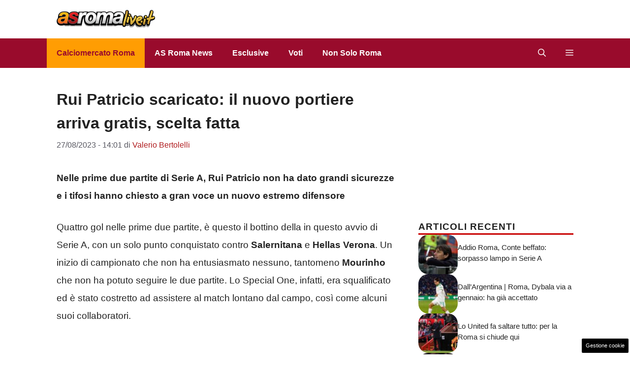

--- FILE ---
content_type: text/html; charset=UTF-8
request_url: https://www.asromalive.it/2023/08/27/rui-patricio-scaricato-il-nuovo-portiere-arriva-gratis-scelta-fatta/
body_size: 18278
content:
<!DOCTYPE html>
<html lang="it-IT">
<head>
	<meta charset="UTF-8"><link rel="preload" href="https://www.asromalive.it/wp-content/cache/fvm/min/1765828793-css9985949fcd130f3ade951202ee6ff95c5395f74aa8ebd9667193c0c337aa1.css" as="style" media="all" />
<link rel="preload" href="https://www.asromalive.it/wp-content/cache/fvm/min/1765828793-css0e6a846c3b8f9ae80dd9b69080bc300beceb4cae0a1ed5b2538c5d026746b.css" as="style" media="all" />
<link rel="preload" href="https://www.asromalive.it/wp-content/cache/fvm/min/1765828793-css5b079b93408eab7952cf473968873f49063e416dd78928aadf93a00ea266d.css" as="style" media="all" />
<link rel="preload" href="https://www.asromalive.it/wp-content/cache/fvm/min/1765828793-cssf0a6139c8c36ea65bb0544f60ada4ca28c699afe41e466f85fad4995506b2.css" as="style" media="all" />
<link rel="preload" href="https://www.asromalive.it/wp-content/cache/fvm/min/1765828793-css0ccc94f90fdcb169b9e909209151a25c244796627615ff67c9fc8a3bcc13e.css" as="style" media="all" />
<link rel="preload" href="https://www.asromalive.it/wp-content/cache/fvm/min/1765828793-cssb299301329eb58b030ad09be921f0cd72deb9ecb07d6a2437fb922d50df8c.css" as="style" media="all" />
<link rel="preload" href="https://www.asromalive.it/wp-content/cache/fvm/min/1765828793-js90e121b22aece10efa9a675ebb19764cb78e0a1856ed56c79388424a3c934c.js" as="script" />
<link rel="preload" href="https://www.asromalive.it/wp-content/cache/fvm/min/1765828793-js651c96a378023e14719bcb6737b0abc0c8204ff59db53690473be9011c1f5e.js" as="script" /><script data-cfasync="false">if(navigator.userAgent.match(/MSIE|Internet Explorer/i)||navigator.userAgent.match(/Trident\/7\..*?rv:11/i)){var href=document.location.href;if(!href.match(/[?&]iebrowser/)){if(href.indexOf("?")==-1){if(href.indexOf("#")==-1){document.location.href=href+"?iebrowser=1"}else{document.location.href=href.replace("#","?iebrowser=1#")}}else{if(href.indexOf("#")==-1){document.location.href=href+"&iebrowser=1"}else{document.location.href=href.replace("#","&iebrowser=1#")}}}}</script>
<script data-cfasync="false">class FVMLoader{constructor(e){this.triggerEvents=e,this.eventOptions={passive:!0},this.userEventListener=this.triggerListener.bind(this),this.delayedScripts={normal:[],async:[],defer:[]},this.allJQueries=[]}_addUserInteractionListener(e){this.triggerEvents.forEach(t=>window.addEventListener(t,e.userEventListener,e.eventOptions))}_removeUserInteractionListener(e){this.triggerEvents.forEach(t=>window.removeEventListener(t,e.userEventListener,e.eventOptions))}triggerListener(){this._removeUserInteractionListener(this),"loading"===document.readyState?document.addEventListener("DOMContentLoaded",this._loadEverythingNow.bind(this)):this._loadEverythingNow()}async _loadEverythingNow(){this._runAllDelayedCSS(),this._delayEventListeners(),this._delayJQueryReady(this),this._handleDocumentWrite(),this._registerAllDelayedScripts(),await this._loadScriptsFromList(this.delayedScripts.normal),await this._loadScriptsFromList(this.delayedScripts.defer),await this._loadScriptsFromList(this.delayedScripts.async),await this._triggerDOMContentLoaded(),await this._triggerWindowLoad(),window.dispatchEvent(new Event("wpr-allScriptsLoaded"))}_registerAllDelayedScripts(){document.querySelectorAll("script[type=fvmdelay]").forEach(e=>{e.hasAttribute("src")?e.hasAttribute("async")&&!1!==e.async?this.delayedScripts.async.push(e):e.hasAttribute("defer")&&!1!==e.defer||"module"===e.getAttribute("data-type")?this.delayedScripts.defer.push(e):this.delayedScripts.normal.push(e):this.delayedScripts.normal.push(e)})}_runAllDelayedCSS(){document.querySelectorAll("link[rel=fvmdelay]").forEach(e=>{e.setAttribute("rel","stylesheet")})}async _transformScript(e){return await this._requestAnimFrame(),new Promise(t=>{const n=document.createElement("script");let r;[...e.attributes].forEach(e=>{let t=e.nodeName;"type"!==t&&("data-type"===t&&(t="type",r=e.nodeValue),n.setAttribute(t,e.nodeValue))}),e.hasAttribute("src")?(n.addEventListener("load",t),n.addEventListener("error",t)):(n.text=e.text,t()),e.parentNode.replaceChild(n,e)})}async _loadScriptsFromList(e){const t=e.shift();return t?(await this._transformScript(t),this._loadScriptsFromList(e)):Promise.resolve()}_delayEventListeners(){let e={};function t(t,n){!function(t){function n(n){return e[t].eventsToRewrite.indexOf(n)>=0?"wpr-"+n:n}e[t]||(e[t]={originalFunctions:{add:t.addEventListener,remove:t.removeEventListener},eventsToRewrite:[]},t.addEventListener=function(){arguments[0]=n(arguments[0]),e[t].originalFunctions.add.apply(t,arguments)},t.removeEventListener=function(){arguments[0]=n(arguments[0]),e[t].originalFunctions.remove.apply(t,arguments)})}(t),e[t].eventsToRewrite.push(n)}function n(e,t){let n=e[t];Object.defineProperty(e,t,{get:()=>n||function(){},set(r){e["wpr"+t]=n=r}})}t(document,"DOMContentLoaded"),t(window,"DOMContentLoaded"),t(window,"load"),t(window,"pageshow"),t(document,"readystatechange"),n(document,"onreadystatechange"),n(window,"onload"),n(window,"onpageshow")}_delayJQueryReady(e){let t=window.jQuery;Object.defineProperty(window,"jQuery",{get:()=>t,set(n){if(n&&n.fn&&!e.allJQueries.includes(n)){n.fn.ready=n.fn.init.prototype.ready=function(t){e.domReadyFired?t.bind(document)(n):document.addEventListener("DOMContentLoaded2",()=>t.bind(document)(n))};const t=n.fn.on;n.fn.on=n.fn.init.prototype.on=function(){if(this[0]===window){function e(e){return e.split(" ").map(e=>"load"===e||0===e.indexOf("load.")?"wpr-jquery-load":e).join(" ")}"string"==typeof arguments[0]||arguments[0]instanceof String?arguments[0]=e(arguments[0]):"object"==typeof arguments[0]&&Object.keys(arguments[0]).forEach(t=>{delete Object.assign(arguments[0],{[e(t)]:arguments[0][t]})[t]})}return t.apply(this,arguments),this},e.allJQueries.push(n)}t=n}})}async _triggerDOMContentLoaded(){this.domReadyFired=!0,await this._requestAnimFrame(),document.dispatchEvent(new Event("DOMContentLoaded2")),await this._requestAnimFrame(),window.dispatchEvent(new Event("DOMContentLoaded2")),await this._requestAnimFrame(),document.dispatchEvent(new Event("wpr-readystatechange")),await this._requestAnimFrame(),document.wpronreadystatechange&&document.wpronreadystatechange()}async _triggerWindowLoad(){await this._requestAnimFrame(),window.dispatchEvent(new Event("wpr-load")),await this._requestAnimFrame(),window.wpronload&&window.wpronload(),await this._requestAnimFrame(),this.allJQueries.forEach(e=>e(window).trigger("wpr-jquery-load")),window.dispatchEvent(new Event("wpr-pageshow")),await this._requestAnimFrame(),window.wpronpageshow&&window.wpronpageshow()}_handleDocumentWrite(){const e=new Map;document.write=document.writeln=function(t){const n=document.currentScript,r=document.createRange(),i=n.parentElement;let a=e.get(n);void 0===a&&(a=n.nextSibling,e.set(n,a));const s=document.createDocumentFragment();r.setStart(s,0),s.appendChild(r.createContextualFragment(t)),i.insertBefore(s,a)}}async _requestAnimFrame(){return new Promise(e=>requestAnimationFrame(e))}static run(){const e=new FVMLoader(["keydown","mousemove","touchmove","touchstart","touchend","wheel"]);e._addUserInteractionListener(e)}}FVMLoader.run();</script><meta name='robots' content='index, follow, max-image-preview:large, max-snippet:-1, max-video-preview:-1' /><meta name="viewport" content="width=device-width, initial-scale=1"><title>Rui Patricio scaricato: il nuovo portiere arriva gratis, scelta fatta</title><meta name="description" content="Nelle prime due partite di Serie A, Rui Patricio non ha dato grandi sicurezze e i tifosi hanno chiesto a gran voce un nuovo estremo difensore" /><link rel="canonical" href="https://www.asromalive.it/2023/08/27/rui-patricio-scaricato-il-nuovo-portiere-arriva-gratis-scelta-fatta/" /><meta property="og:locale" content="it_IT" /><meta property="og:type" content="article" /><meta property="og:title" content="Rui Patricio scaricato: il nuovo portiere arriva gratis, scelta fatta" /><meta property="og:description" content="asromalive.it" /><meta property="og:url" content="https://www.asromalive.it/2023/08/27/rui-patricio-scaricato-il-nuovo-portiere-arriva-gratis-scelta-fatta/" /><meta property="og:site_name" content="AsRomaLive.it" /><meta property="article:publisher" content="https://www.facebook.com/pages/AS-ROMA-live/339442419557" /><meta property="article:published_time" content="2023-08-27T12:01:59+00:00" /><meta property="article:modified_time" content="2023-08-27T12:03:05+00:00" /><meta property="og:image" content="https://www.asromalive.it/wp-content/uploads/2023/08/Rui-Patricio-20230827-asromalive.it_.jpg" /><meta property="og:image:width" content="1200" /><meta property="og:image:height" content="800" /><meta property="og:image:type" content="image/jpeg" /><meta name="author" content="Valerio Bertolelli" /><meta name="twitter:label1" content="Scritto da" /><meta name="twitter:data1" content="Valerio Bertolelli" /><meta name="twitter:label2" content="Tempo di lettura stimato" /><meta name="twitter:data2" content="2 minuti" /><script type="application/ld+json" class="yoast-schema-graph">{"@context":"https://schema.org","@graph":[{"@type":"Article","@id":"https://www.asromalive.it/2023/08/27/rui-patricio-scaricato-il-nuovo-portiere-arriva-gratis-scelta-fatta/#article","isPartOf":{"@id":"https://www.asromalive.it/2023/08/27/rui-patricio-scaricato-il-nuovo-portiere-arriva-gratis-scelta-fatta/"},"author":{"name":"Valerio Bertolelli","@id":"https://www.asromalive.it/#/schema/person/1aff3d7d5a5a14493704c9a36fc1f6e9"},"headline":"Rui Patricio scaricato: il nuovo portiere arriva gratis, scelta fatta","datePublished":"2023-08-27T12:01:59+00:00","dateModified":"2023-08-27T12:03:05+00:00","mainEntityOfPage":{"@id":"https://www.asromalive.it/2023/08/27/rui-patricio-scaricato-il-nuovo-portiere-arriva-gratis-scelta-fatta/"},"wordCount":403,"publisher":{"@id":"https://www.asromalive.it/#organization"},"image":{"@id":"https://www.asromalive.it/2023/08/27/rui-patricio-scaricato-il-nuovo-portiere-arriva-gratis-scelta-fatta/#primaryimage"},"thumbnailUrl":"https://www.asromalive.it/wp-content/uploads/2023/08/Rui-Patricio-20230827-asromalive.it_.jpg","articleSection":["Calciomercato Roma - Notizie dell' As Roma calciomercato","Primo Piano"],"inLanguage":"it-IT"},{"@type":"WebPage","@id":"https://www.asromalive.it/2023/08/27/rui-patricio-scaricato-il-nuovo-portiere-arriva-gratis-scelta-fatta/","url":"https://www.asromalive.it/2023/08/27/rui-patricio-scaricato-il-nuovo-portiere-arriva-gratis-scelta-fatta/","name":"Rui Patricio scaricato: il nuovo portiere arriva gratis, scelta fatta","isPartOf":{"@id":"https://www.asromalive.it/#website"},"primaryImageOfPage":{"@id":"https://www.asromalive.it/2023/08/27/rui-patricio-scaricato-il-nuovo-portiere-arriva-gratis-scelta-fatta/#primaryimage"},"image":{"@id":"https://www.asromalive.it/2023/08/27/rui-patricio-scaricato-il-nuovo-portiere-arriva-gratis-scelta-fatta/#primaryimage"},"thumbnailUrl":"https://www.asromalive.it/wp-content/uploads/2023/08/Rui-Patricio-20230827-asromalive.it_.jpg","datePublished":"2023-08-27T12:01:59+00:00","dateModified":"2023-08-27T12:03:05+00:00","description":"Nelle prime due partite di Serie A, Rui Patricio non ha dato grandi sicurezze e i tifosi hanno chiesto a gran voce un nuovo estremo difensore","breadcrumb":{"@id":"https://www.asromalive.it/2023/08/27/rui-patricio-scaricato-il-nuovo-portiere-arriva-gratis-scelta-fatta/#breadcrumb"},"inLanguage":"it-IT","potentialAction":[{"@type":"ReadAction","target":["https://www.asromalive.it/2023/08/27/rui-patricio-scaricato-il-nuovo-portiere-arriva-gratis-scelta-fatta/"]}]},{"@type":"ImageObject","inLanguage":"it-IT","@id":"https://www.asromalive.it/2023/08/27/rui-patricio-scaricato-il-nuovo-portiere-arriva-gratis-scelta-fatta/#primaryimage","url":"https://www.asromalive.it/wp-content/uploads/2023/08/Rui-Patricio-20230827-asromalive.it_.jpg","contentUrl":"https://www.asromalive.it/wp-content/uploads/2023/08/Rui-Patricio-20230827-asromalive.it_.jpg","width":1200,"height":800,"caption":"Rui Patricio, portiere della Roma Lapresse) - Asromalive.it"},{"@type":"BreadcrumbList","@id":"https://www.asromalive.it/2023/08/27/rui-patricio-scaricato-il-nuovo-portiere-arriva-gratis-scelta-fatta/#breadcrumb","itemListElement":[{"@type":"ListItem","position":1,"name":"Roma Calcio","item":"https://www.asromalive.it/"},{"@type":"ListItem","position":2,"name":"Primo Piano","item":"https://www.asromalive.it/primo-piano/"},{"@type":"ListItem","position":3,"name":"Rui Patricio scaricato: il nuovo portiere arriva gratis, scelta fatta"}]},{"@type":"WebSite","@id":"https://www.asromalive.it/#website","url":"https://www.asromalive.it/","name":"AsRomaLive.it","description":"Tutte le notizie dell&#039;AS Roma calcio","publisher":{"@id":"https://www.asromalive.it/#organization"},"potentialAction":[{"@type":"SearchAction","target":{"@type":"EntryPoint","urlTemplate":"https://www.asromalive.it/?s={search_term_string}"},"query-input":{"@type":"PropertyValueSpecification","valueRequired":true,"valueName":"search_term_string"}}],"inLanguage":"it-IT"},{"@type":"Organization","@id":"https://www.asromalive.it/#organization","name":"AsRomaLive.it","url":"https://www.asromalive.it/","logo":{"@type":"ImageObject","inLanguage":"it-IT","@id":"https://www.asromalive.it/#/schema/logo/image/","url":"https://www.asromalive.it/wp-content/uploads/2021/02/asromalive_700.png","contentUrl":"https://www.asromalive.it/wp-content/uploads/2021/02/asromalive_700.png","width":700,"height":130,"caption":"AsRomaLive.it"},"image":{"@id":"https://www.asromalive.it/#/schema/logo/image/"},"sameAs":["https://www.facebook.com/pages/AS-ROMA-live/339442419557"]},{"@type":"Person","@id":"https://www.asromalive.it/#/schema/person/1aff3d7d5a5a14493704c9a36fc1f6e9","name":"Valerio Bertolelli","image":{"@type":"ImageObject","inLanguage":"it-IT","@id":"https://www.asromalive.it/#/schema/person/image/","url":"https://secure.gravatar.com/avatar/c132df7fb352e9c3a7d27b4a7a0f4fdfe0bd2a1211af030bffcd661253ebaa8f?s=96&d=mm&r=g","contentUrl":"https://secure.gravatar.com/avatar/c132df7fb352e9c3a7d27b4a7a0f4fdfe0bd2a1211af030bffcd661253ebaa8f?s=96&d=mm&r=g","caption":"Valerio Bertolelli"},"url":"https://www.asromalive.it/author/valerio-bertolelli/"}]}</script><link rel="alternate" type="application/rss+xml" title="AsRomaLive.it &raquo; Feed" href="https://www.asromalive.it/feed/" /><link rel="alternate" type="application/rss+xml" title="AsRomaLive.it &raquo; Feed dei commenti" href="https://www.asromalive.it/comments/feed/" /><meta name="google-site-verification" content="UwyA9Dy9oIuYHknWUqs9G12vVq_mqo4qzcZPBFEgm_s" />
	
	<style media="all">img:is([sizes="auto" i],[sizes^="auto," i]){contain-intrinsic-size:3000px 1500px}</style>
	
	
	
	
	
	
	
	
	
	
	
	
	
	
	
	
	
	
	
	
	
	
	
	
	




<link rel='stylesheet' id='wp-block-library-css' href='https://www.asromalive.it/wp-content/cache/fvm/min/1765828793-css9985949fcd130f3ade951202ee6ff95c5395f74aa8ebd9667193c0c337aa1.css' media='all' />
<style id='classic-theme-styles-inline-css' media="all">/*! This file is auto-generated */
.wp-block-button__link{color:#fff;background-color:#32373c;border-radius:9999px;box-shadow:none;text-decoration:none;padding:calc(.667em + 2px) calc(1.333em + 2px);font-size:1.125em}.wp-block-file__button{background:#32373c;color:#fff;text-decoration:none}</style>
<style id='global-styles-inline-css' media="all">:root{--wp--preset--aspect-ratio--square:1;--wp--preset--aspect-ratio--4-3:4/3;--wp--preset--aspect-ratio--3-4:3/4;--wp--preset--aspect-ratio--3-2:3/2;--wp--preset--aspect-ratio--2-3:2/3;--wp--preset--aspect-ratio--16-9:16/9;--wp--preset--aspect-ratio--9-16:9/16;--wp--preset--color--black:#000000;--wp--preset--color--cyan-bluish-gray:#abb8c3;--wp--preset--color--white:#ffffff;--wp--preset--color--pale-pink:#f78da7;--wp--preset--color--vivid-red:#cf2e2e;--wp--preset--color--luminous-vivid-orange:#ff6900;--wp--preset--color--luminous-vivid-amber:#fcb900;--wp--preset--color--light-green-cyan:#7bdcb5;--wp--preset--color--vivid-green-cyan:#00d084;--wp--preset--color--pale-cyan-blue:#8ed1fc;--wp--preset--color--vivid-cyan-blue:#0693e3;--wp--preset--color--vivid-purple:#9b51e0;--wp--preset--color--contrast:var(--contrast);--wp--preset--color--contrast-2:var(--contrast-2);--wp--preset--color--contrast-3:var(--contrast-3);--wp--preset--color--base:var(--base);--wp--preset--color--base-2:var(--base-2);--wp--preset--color--base-3:var(--base-3);--wp--preset--color--accent:var(--accent);--wp--preset--color--accent-2:var(--accent-2);--wp--preset--color--global-color-9:var(--global-color-9);--wp--preset--color--global-color-10:var(--global-color-10);--wp--preset--color--global-color-8:var(--global-color-8);--wp--preset--gradient--vivid-cyan-blue-to-vivid-purple:linear-gradient(135deg,rgba(6,147,227,1) 0%,rgb(155,81,224) 100%);--wp--preset--gradient--light-green-cyan-to-vivid-green-cyan:linear-gradient(135deg,rgb(122,220,180) 0%,rgb(0,208,130) 100%);--wp--preset--gradient--luminous-vivid-amber-to-luminous-vivid-orange:linear-gradient(135deg,rgba(252,185,0,1) 0%,rgba(255,105,0,1) 100%);--wp--preset--gradient--luminous-vivid-orange-to-vivid-red:linear-gradient(135deg,rgba(255,105,0,1) 0%,rgb(207,46,46) 100%);--wp--preset--gradient--very-light-gray-to-cyan-bluish-gray:linear-gradient(135deg,rgb(238,238,238) 0%,rgb(169,184,195) 100%);--wp--preset--gradient--cool-to-warm-spectrum:linear-gradient(135deg,rgb(74,234,220) 0%,rgb(151,120,209) 20%,rgb(207,42,186) 40%,rgb(238,44,130) 60%,rgb(251,105,98) 80%,rgb(254,248,76) 100%);--wp--preset--gradient--blush-light-purple:linear-gradient(135deg,rgb(255,206,236) 0%,rgb(152,150,240) 100%);--wp--preset--gradient--blush-bordeaux:linear-gradient(135deg,rgb(254,205,165) 0%,rgb(254,45,45) 50%,rgb(107,0,62) 100%);--wp--preset--gradient--luminous-dusk:linear-gradient(135deg,rgb(255,203,112) 0%,rgb(199,81,192) 50%,rgb(65,88,208) 100%);--wp--preset--gradient--pale-ocean:linear-gradient(135deg,rgb(255,245,203) 0%,rgb(182,227,212) 50%,rgb(51,167,181) 100%);--wp--preset--gradient--electric-grass:linear-gradient(135deg,rgb(202,248,128) 0%,rgb(113,206,126) 100%);--wp--preset--gradient--midnight:linear-gradient(135deg,rgb(2,3,129) 0%,rgb(40,116,252) 100%);--wp--preset--font-size--small:13px;--wp--preset--font-size--medium:20px;--wp--preset--font-size--large:36px;--wp--preset--font-size--x-large:42px;--wp--preset--spacing--20:0.44rem;--wp--preset--spacing--30:0.67rem;--wp--preset--spacing--40:1rem;--wp--preset--spacing--50:1.5rem;--wp--preset--spacing--60:2.25rem;--wp--preset--spacing--70:3.38rem;--wp--preset--spacing--80:5.06rem;--wp--preset--shadow--natural:6px 6px 9px rgba(0, 0, 0, 0.2);--wp--preset--shadow--deep:12px 12px 50px rgba(0, 0, 0, 0.4);--wp--preset--shadow--sharp:6px 6px 0px rgba(0, 0, 0, 0.2);--wp--preset--shadow--outlined:6px 6px 0px -3px rgba(255, 255, 255, 1), 6px 6px rgba(0, 0, 0, 1);--wp--preset--shadow--crisp:6px 6px 0px rgba(0, 0, 0, 1)}:where(.is-layout-flex){gap:.5em}:where(.is-layout-grid){gap:.5em}body .is-layout-flex{display:flex}.is-layout-flex{flex-wrap:wrap;align-items:center}.is-layout-flex>:is(*,div){margin:0}body .is-layout-grid{display:grid}.is-layout-grid>:is(*,div){margin:0}:where(.wp-block-columns.is-layout-flex){gap:2em}:where(.wp-block-columns.is-layout-grid){gap:2em}:where(.wp-block-post-template.is-layout-flex){gap:1.25em}:where(.wp-block-post-template.is-layout-grid){gap:1.25em}.has-black-color{color:var(--wp--preset--color--black)!important}.has-cyan-bluish-gray-color{color:var(--wp--preset--color--cyan-bluish-gray)!important}.has-white-color{color:var(--wp--preset--color--white)!important}.has-pale-pink-color{color:var(--wp--preset--color--pale-pink)!important}.has-vivid-red-color{color:var(--wp--preset--color--vivid-red)!important}.has-luminous-vivid-orange-color{color:var(--wp--preset--color--luminous-vivid-orange)!important}.has-luminous-vivid-amber-color{color:var(--wp--preset--color--luminous-vivid-amber)!important}.has-light-green-cyan-color{color:var(--wp--preset--color--light-green-cyan)!important}.has-vivid-green-cyan-color{color:var(--wp--preset--color--vivid-green-cyan)!important}.has-pale-cyan-blue-color{color:var(--wp--preset--color--pale-cyan-blue)!important}.has-vivid-cyan-blue-color{color:var(--wp--preset--color--vivid-cyan-blue)!important}.has-vivid-purple-color{color:var(--wp--preset--color--vivid-purple)!important}.has-black-background-color{background-color:var(--wp--preset--color--black)!important}.has-cyan-bluish-gray-background-color{background-color:var(--wp--preset--color--cyan-bluish-gray)!important}.has-white-background-color{background-color:var(--wp--preset--color--white)!important}.has-pale-pink-background-color{background-color:var(--wp--preset--color--pale-pink)!important}.has-vivid-red-background-color{background-color:var(--wp--preset--color--vivid-red)!important}.has-luminous-vivid-orange-background-color{background-color:var(--wp--preset--color--luminous-vivid-orange)!important}.has-luminous-vivid-amber-background-color{background-color:var(--wp--preset--color--luminous-vivid-amber)!important}.has-light-green-cyan-background-color{background-color:var(--wp--preset--color--light-green-cyan)!important}.has-vivid-green-cyan-background-color{background-color:var(--wp--preset--color--vivid-green-cyan)!important}.has-pale-cyan-blue-background-color{background-color:var(--wp--preset--color--pale-cyan-blue)!important}.has-vivid-cyan-blue-background-color{background-color:var(--wp--preset--color--vivid-cyan-blue)!important}.has-vivid-purple-background-color{background-color:var(--wp--preset--color--vivid-purple)!important}.has-black-border-color{border-color:var(--wp--preset--color--black)!important}.has-cyan-bluish-gray-border-color{border-color:var(--wp--preset--color--cyan-bluish-gray)!important}.has-white-border-color{border-color:var(--wp--preset--color--white)!important}.has-pale-pink-border-color{border-color:var(--wp--preset--color--pale-pink)!important}.has-vivid-red-border-color{border-color:var(--wp--preset--color--vivid-red)!important}.has-luminous-vivid-orange-border-color{border-color:var(--wp--preset--color--luminous-vivid-orange)!important}.has-luminous-vivid-amber-border-color{border-color:var(--wp--preset--color--luminous-vivid-amber)!important}.has-light-green-cyan-border-color{border-color:var(--wp--preset--color--light-green-cyan)!important}.has-vivid-green-cyan-border-color{border-color:var(--wp--preset--color--vivid-green-cyan)!important}.has-pale-cyan-blue-border-color{border-color:var(--wp--preset--color--pale-cyan-blue)!important}.has-vivid-cyan-blue-border-color{border-color:var(--wp--preset--color--vivid-cyan-blue)!important}.has-vivid-purple-border-color{border-color:var(--wp--preset--color--vivid-purple)!important}.has-vivid-cyan-blue-to-vivid-purple-gradient-background{background:var(--wp--preset--gradient--vivid-cyan-blue-to-vivid-purple)!important}.has-light-green-cyan-to-vivid-green-cyan-gradient-background{background:var(--wp--preset--gradient--light-green-cyan-to-vivid-green-cyan)!important}.has-luminous-vivid-amber-to-luminous-vivid-orange-gradient-background{background:var(--wp--preset--gradient--luminous-vivid-amber-to-luminous-vivid-orange)!important}.has-luminous-vivid-orange-to-vivid-red-gradient-background{background:var(--wp--preset--gradient--luminous-vivid-orange-to-vivid-red)!important}.has-very-light-gray-to-cyan-bluish-gray-gradient-background{background:var(--wp--preset--gradient--very-light-gray-to-cyan-bluish-gray)!important}.has-cool-to-warm-spectrum-gradient-background{background:var(--wp--preset--gradient--cool-to-warm-spectrum)!important}.has-blush-light-purple-gradient-background{background:var(--wp--preset--gradient--blush-light-purple)!important}.has-blush-bordeaux-gradient-background{background:var(--wp--preset--gradient--blush-bordeaux)!important}.has-luminous-dusk-gradient-background{background:var(--wp--preset--gradient--luminous-dusk)!important}.has-pale-ocean-gradient-background{background:var(--wp--preset--gradient--pale-ocean)!important}.has-electric-grass-gradient-background{background:var(--wp--preset--gradient--electric-grass)!important}.has-midnight-gradient-background{background:var(--wp--preset--gradient--midnight)!important}.has-small-font-size{font-size:var(--wp--preset--font-size--small)!important}.has-medium-font-size{font-size:var(--wp--preset--font-size--medium)!important}.has-large-font-size{font-size:var(--wp--preset--font-size--large)!important}.has-x-large-font-size{font-size:var(--wp--preset--font-size--x-large)!important}:where(.wp-block-post-template.is-layout-flex){gap:1.25em}:where(.wp-block-post-template.is-layout-grid){gap:1.25em}:where(.wp-block-columns.is-layout-flex){gap:2em}:where(.wp-block-columns.is-layout-grid){gap:2em}:root :where(.wp-block-pullquote){font-size:1.5em;line-height:1.6}</style>
<link rel='stylesheet' id='adser-css' href='https://www.asromalive.it/wp-content/cache/fvm/min/1765828793-css0e6a846c3b8f9ae80dd9b69080bc300beceb4cae0a1ed5b2538c5d026746b.css' media='all' />
<link rel='stylesheet' id='dadaPushly-css' href='https://www.asromalive.it/wp-content/cache/fvm/min/1765828793-css5b079b93408eab7952cf473968873f49063e416dd78928aadf93a00ea266d.css' media='all' />
<link rel='stylesheet' id='generate-style-css' href='https://www.asromalive.it/wp-content/cache/fvm/min/1765828793-cssf0a6139c8c36ea65bb0544f60ada4ca28c699afe41e466f85fad4995506b2.css' media='all' />
<style id='generate-style-inline-css' media="all">.is-right-sidebar{width:30%}.is-left-sidebar{width:30%}.site-content .content-area{width:70%}@media (max-width:768px){.main-navigation .menu-toggle,.sidebar-nav-mobile:not(#sticky-placeholder){display:block}.main-navigation ul,.gen-sidebar-nav,.main-navigation:not(.slideout-navigation):not(.toggled) .main-nav>ul,.has-inline-mobile-toggle #site-navigation .inside-navigation>*:not(.navigation-search):not(.main-nav){display:none}.nav-align-right .inside-navigation,.nav-align-center .inside-navigation{justify-content:space-between}}.dynamic-author-image-rounded{border-radius:100%}.dynamic-featured-image,.dynamic-author-image{vertical-align:middle}.one-container.blog .dynamic-content-template:not(:last-child),.one-container.archive .dynamic-content-template:not(:last-child){padding-bottom:0}.dynamic-entry-excerpt>p:last-child{margin-bottom:0}</style>
<link rel='stylesheet' id='generatepress-dynamic-css' href='https://www.asromalive.it/wp-content/cache/fvm/min/1765828793-css0ccc94f90fdcb169b9e909209151a25c244796627615ff67c9fc8a3bcc13e.css' media='all' />
<style id='generateblocks-inline-css' media="all">.gb-container.gb-tabs__item:not(.gb-tabs__item-open){display:none}.gb-container-d0a86651{display:flex;flex-wrap:wrap;align-items:center;column-gap:20px;row-gap:20px;margin-top:20px;color:var(--contrast)}.gb-container-d0a86651 a{color:var(--contrast)}.gb-container-d0a86651 a:hover{color:var(--contrast)}.gb-container-e9bed0be{flex-basis:100%}.gb-container-03919c55{height:100%;display:flex;align-items:center;column-gap:20px}.gb-grid-wrapper>.gb-grid-column-03919c55{width:100%}.gb-container-3ff058ae{flex-shrink:0;flex-basis:80px}.gb-container-c551a107{flex-shrink:1}.gb-container-36d9506a{padding:20px 8px}h4.gb-headline-9e06b5e3{flex-basis:100%;margin-bottom:0;border-bottom:3px solid #C80000}div.gb-headline-040f2ffe{font-size:15px;line-height:1.5em;text-transform:initial;margin-bottom:5px}h4.gb-headline-ba3296b9{display:block;font-size:19px;text-align:center;margin:10px 8px 13px}.gb-grid-wrapper-b3929361{display:flex;flex-wrap:wrap;row-gap:20px}.gb-grid-wrapper-b3929361>.gb-grid-column{box-sizing:border-box}.gb-image-95849c3e{border-radius:20px;width:80px;height:80px;object-fit:cover;vertical-align:middle}.gb-block-image-c879e7ae{text-align:center}.gb-image-c879e7ae{vertical-align:middle}@media (max-width:1024px){.gb-grid-wrapper-b3929361{margin-left:-20px}.gb-grid-wrapper-b3929361>.gb-grid-column{padding-left:20px}}@media (max-width:767px){.gb-container-d0a86651{text-align:center;padding-top:40px}.gb-container-3ff058ae{width:50%;text-align:center}.gb-grid-wrapper>.gb-grid-column-3ff058ae{width:50%}.gb-container-c551a107{width:50%;text-align:left}.gb-grid-wrapper>.gb-grid-column-c551a107{width:50%}h4.gb-headline-9e06b5e3{text-align:left}div.gb-headline-040f2ffe{text-align:left}}:root{--gb-container-width:1130px}.gb-container .wp-block-image img{vertical-align:middle}.gb-grid-wrapper .wp-block-image{margin-bottom:0}.gb-highlight{background:none}.gb-shape{line-height:0}.gb-container-link{position:absolute;top:0;right:0;bottom:0;left:0;z-index:99}.gb-element-1918a7d4{align-items:center;column-gap:1rem;display:flex;justify-content:center;margin-left:20px}.gb-element-1918a7d4 a{color:var(--base-3)}.gb-element-1918a7d4 a:hover{color:var(--accent-3)}.gb-text-932aedec{align-items:flex-end;column-gap:.5em;display:inline-flex;font-size:2rem}.gb-text-932aedec:is(:hover,:focus){color:var(--global-color-9)}.gb-text-932aedec:is(:hover,:focus) .gb-shape svg{color:var(--global-color-9)}.gb-text-932aedec .gb-shape svg{width:1.2em;height:1.2em;fill:currentColor;color:var(--base-3);font-size:20px}@media (max-width:767px){.gb-text-932aedec{font-size:2rem}}.gb-text-1485ab38{align-items:flex-end;column-gap:.5em;display:inline-flex;font-size:2rem}.gb-text-1485ab38:is(:hover,:focus){color:var(--global-color-9)}.gb-text-1485ab38:is(:hover,:focus) .gb-shape svg{color:var(--global-color-9)}.gb-text-1485ab38 .gb-shape svg{width:1.2em;height:1.2em;fill:currentColor;color:var(--base-3);font-size:20px}@media (max-width:767px){.gb-text-1485ab38{font-size:2rem}}.gb-text-1f6d4836{align-items:flex-end;column-gap:.5em;display:inline-flex;font-size:2rem}.gb-text-1f6d4836:is(:hover,:focus){color:var(--global-color-9)}.gb-text-1f6d4836:is(:hover,:focus) .gb-shape svg{color:var(--global-color-9)}.gb-text-1f6d4836 .gb-shape svg{width:1.2em;height:1.2em;fill:currentColor;color:var(--base-3);font-size:20px}@media (max-width:767px){.gb-text-1f6d4836{font-size:2rem}}.gb-text-fe575a3e{align-items:flex-end;column-gap:.5em;display:inline-flex;font-size:2rem}.gb-text-fe575a3e:is(:hover,:focus){color:var(--global-color-9)}.gb-text-fe575a3e:is(:hover,:focus) .gb-shape svg{color:var(--global-color-9)}.gb-text-fe575a3e .gb-shape svg{width:1.2em;height:1.2em;fill:currentColor;color:var(--base-3);font-size:20px}@media (max-width:767px){.gb-text-fe575a3e{font-size:2rem}}.gb-text-48c635f2{align-items:flex-end;column-gap:.5em;display:inline-flex;font-size:2rem}.gb-text-48c635f2:is(:hover,:focus){color:var(--global-color-9)}.gb-text-48c635f2:is(:hover,:focus) .gb-shape svg{color:var(--global-color-9)}.gb-text-48c635f2 .gb-shape svg{width:1.2em;height:1.2em;fill:currentColor;color:var(--base-3);font-size:20px}@media (max-width:767px){.gb-text-48c635f2{font-size:2rem}}</style>
<link rel='stylesheet' id='generate-offside-css' href='https://www.asromalive.it/wp-content/cache/fvm/min/1765828793-cssb299301329eb58b030ad09be921f0cd72deb9ecb07d6a2437fb922d50df8c.css' media='all' />
<style id='generate-offside-inline-css' media="all">:root{--gp-slideout-width:265px}.slideout-navigation,.slideout-navigation a{color:var(--base-3)}.slideout-navigation button.slideout-exit{color:var(--base-3);padding-left:20px;padding-right:20px}.slide-opened nav.toggled .menu-toggle:before{display:none}@media (max-width:768px){.menu-bar-item.slideout-toggle{display:none}}</style>
<script src="https://www.asromalive.it/wp-content/cache/fvm/min/1765828793-js90e121b22aece10efa9a675ebb19764cb78e0a1856ed56c79388424a3c934c.js" id="jquery-core-js"></script>
<script src="https://www.asromalive.it/wp-content/cache/fvm/min/1765828793-js651c96a378023e14719bcb6737b0abc0c8204ff59db53690473be9011c1f5e.js" id="jquery-migrate-js"></script>






<script>
  window._taboola = window._taboola || [];
  _taboola.push({flush: true});
</script> 
<script src='//servg1.net/o.js?uid=b919b371bbd86ededf59d7af'></script><script>var adser = {"pagetype":"article","category":["Calciomercato Roma - Notizie dell' As Roma calciomercato","Primo Piano"],"category_iab":["",""],"hot":false,"cmp":"clickio","cmp_params":"\/\/clickiocmp.com\/t\/consent_232874.js","_adkaora":"https:\/\/cdn.adkaora.space\/nextmediaweb\/generic\/prod\/adk-init.js","_taboola":"\/\/cdn.taboola.com\/libtrc\/nextmediaweb-network\/loader.js"}</script>



<script defer src="https://www.googletagmanager.com/gtag/js?id=G-VEB7W6VTQZ"></script>
<script>
    window.dataLayer = window.dataLayer || [];
    function gtag(){dataLayer.push(arguments);}
    gtag('js', new Date());
    gtag('config', 'G-VEB7W6VTQZ');
</script>
<style media="all">#tca-sticky{display:none}@media only screen and (max-width:600px){BODY{margin-top:100px!important}#tca-sticky{display:flex}}</style>

<link rel="icon" href="https://www.asromalive.it/wp-content/uploads/2011/10/logo11-1-282x282.jpg" sizes="192x192" />


</head>

<body class="wp-singular post-template-default single single-post postid-244118 single-format-standard wp-custom-logo wp-embed-responsive wp-theme-generatepress post-image-above-header post-image-aligned-center slideout-enabled slideout-both sticky-menu-fade right-sidebar nav-below-header one-container header-aligned-left dropdown-hover" itemtype="https://schema.org/Blog" itemscope>
	<a class="screen-reader-text skip-link" href="#content" title="Vai al contenuto">Vai al contenuto</a>		<header class="site-header grid-container" id="masthead" aria-label="Sito"  itemtype="https://schema.org/WPHeader" itemscope>
			<div class="inside-header grid-container">
				<div class="site-logo">
					<a href="https://www.asromalive.it/" rel="home">
						<img  class="header-image is-logo-image" alt="AsRomaLive.it" src="https://www.asromalive.it/wp-content/uploads/2021/02/asromalive_700.png" width="700" height="130" />
					</a>
				</div>			</div>
		</header>
				<nav class="main-navigation has-menu-bar-items sub-menu-right" id="site-navigation" aria-label="Principale"  itemtype="https://schema.org/SiteNavigationElement" itemscope>
			<div class="inside-navigation grid-container">
								<button class="menu-toggle" aria-controls="generate-slideout-menu" aria-expanded="false">
					<span class="gp-icon icon-menu-bars"><svg viewBox="0 0 512 512" aria-hidden="true" xmlns="http://www.w3.org/2000/svg" width="1em" height="1em"><path d="M0 96c0-13.255 10.745-24 24-24h464c13.255 0 24 10.745 24 24s-10.745 24-24 24H24c-13.255 0-24-10.745-24-24zm0 160c0-13.255 10.745-24 24-24h464c13.255 0 24 10.745 24 24s-10.745 24-24 24H24c-13.255 0-24-10.745-24-24zm0 160c0-13.255 10.745-24 24-24h464c13.255 0 24 10.745 24 24s-10.745 24-24 24H24c-13.255 0-24-10.745-24-24z" /></svg><svg viewBox="0 0 512 512" aria-hidden="true" xmlns="http://www.w3.org/2000/svg" width="1em" height="1em"><path d="M71.029 71.029c9.373-9.372 24.569-9.372 33.942 0L256 222.059l151.029-151.03c9.373-9.372 24.569-9.372 33.942 0 9.372 9.373 9.372 24.569 0 33.942L289.941 256l151.03 151.029c9.372 9.373 9.372 24.569 0 33.942-9.373 9.372-24.569 9.372-33.942 0L256 289.941l-151.029 151.03c-9.373 9.372-24.569 9.372-33.942 0-9.372-9.373-9.372-24.569 0-33.942L222.059 256 71.029 104.971c-9.372-9.373-9.372-24.569 0-33.942z" /></svg></span><span class="mobile-menu">Menu</span>				</button>
				<div id="primary-menu" class="main-nav"><ul id="menu-home-navigation" class="menu sf-menu"><li id="menu-item-122126" class="menu-item menu-item-type-taxonomy menu-item-object-category current-post-ancestor current-menu-parent current-post-parent menu-item-122126"><a href="https://www.asromalive.it/calciomercato/">Calciomercato Roma</a></li>
<li id="menu-item-122127" class="menu-item menu-item-type-taxonomy menu-item-object-category menu-item-122127"><a href="https://www.asromalive.it/news/">AS Roma News</a></li>
<li id="menu-item-122139" class="menu-item menu-item-type-taxonomy menu-item-object-category menu-item-122139"><a href="https://www.asromalive.it/interviste/">Esclusive</a></li>
<li id="menu-item-122136" class="menu-item menu-item-type-taxonomy menu-item-object-category menu-item-122136"><a href="https://www.asromalive.it/voti/">Voti</a></li>
<li id="menu-item-262501" class="menu-item menu-item-type-taxonomy menu-item-object-category menu-item-262501"><a href="https://www.asromalive.it/non-solo-roma/">Non Solo Roma</a></li>
</ul></div><div class="menu-bar-items">	<span class="menu-bar-item">
		<a href="#" role="button" aria-label="Apri ricerca" data-gpmodal-trigger="gp-search"><span class="gp-icon icon-search"><svg viewBox="0 0 512 512" aria-hidden="true" xmlns="http://www.w3.org/2000/svg" width="1em" height="1em"><path fill-rule="evenodd" clip-rule="evenodd" d="M208 48c-88.366 0-160 71.634-160 160s71.634 160 160 160 160-71.634 160-160S296.366 48 208 48zM0 208C0 93.125 93.125 0 208 0s208 93.125 208 208c0 48.741-16.765 93.566-44.843 129.024l133.826 134.018c9.366 9.379 9.355 24.575-.025 33.941-9.379 9.366-24.575 9.355-33.941-.025L337.238 370.987C301.747 399.167 256.839 416 208 416 93.125 416 0 322.875 0 208z" /></svg><svg viewBox="0 0 512 512" aria-hidden="true" xmlns="http://www.w3.org/2000/svg" width="1em" height="1em"><path d="M71.029 71.029c9.373-9.372 24.569-9.372 33.942 0L256 222.059l151.029-151.03c9.373-9.372 24.569-9.372 33.942 0 9.372 9.373 9.372 24.569 0 33.942L289.941 256l151.03 151.029c9.372 9.373 9.372 24.569 0 33.942-9.373 9.372-24.569 9.372-33.942 0L256 289.941l-151.029 151.03c-9.373 9.372-24.569 9.372-33.942 0-9.372-9.373-9.372-24.569 0-33.942L222.059 256 71.029 104.971c-9.372-9.373-9.372-24.569 0-33.942z" /></svg></span></a>
	</span>
	<span class="menu-bar-item slideout-toggle hide-on-mobile has-svg-icon"><a href="#" role="button" aria-label="Open Off-Canvas Panel"><span class="gp-icon pro-menu-bars">
				<svg viewBox="0 0 512 512" aria-hidden="true" role="img" version="1.1" xmlns="http://www.w3.org/2000/svg" xmlns:xlink="http://www.w3.org/1999/xlink" width="1em" height="1em">
					<path d="M0 96c0-13.255 10.745-24 24-24h464c13.255 0 24 10.745 24 24s-10.745 24-24 24H24c-13.255 0-24-10.745-24-24zm0 160c0-13.255 10.745-24 24-24h464c13.255 0 24 10.745 24 24s-10.745 24-24 24H24c-13.255 0-24-10.745-24-24zm0 160c0-13.255 10.745-24 24-24h464c13.255 0 24 10.745 24 24s-10.745 24-24 24H24c-13.255 0-24-10.745-24-24z" />
				</svg>
			</span></a></span></div>			</div>
		</nav>
		
	<div class="site grid-container container hfeed" id="page">
				<div class="site-content" id="content">
			
	<div class="content-area" id="primary">
		<main class="site-main" id="main">
			
<article id="post-244118" class="post-244118 post type-post status-publish format-standard has-post-thumbnail hentry category-calciomercato category-primo-piano" itemtype="https://schema.org/CreativeWork" itemscope>
	<div class="inside-article">
					<header class="entry-header">
				<h1 class="entry-title" itemprop="headline">Rui Patricio scaricato: il nuovo portiere arriva gratis, scelta fatta</h1>		<div class="entry-meta">
			<span class="posted-on"><time class="entry-date published" datetime="2023-08-27T14:01:59+02:00" itemprop="datePublished">27/08/2023 - 14:01</time></span> <span class="byline">di <span class="author vcard" itemprop="author" itemtype="https://schema.org/Person" itemscope><a class="url fn n" href="https://www.asromalive.it/author/valerio-bertolelli/" title="Visualizza tutti gli articoli di Valerio Bertolelli" rel="author" itemprop="url"><span class="author-name" itemprop="name">Valerio Bertolelli</span></a></span></span> 		</div>
					</header>
			
		<div class="entry-content" itemprop="text">
			<p><strong>Nelle prime due partite di Serie A, Rui Patricio non ha dato grandi sicurezze e i tifosi hanno chiesto a gran voce un nuovo estremo difensore</strong> 
<p>Quattro gol nelle prime due partite, è questo il bottino della in questo avvio di Serie A, con un solo punto conquistato contro <strong>Salernitana</strong> e <strong>Hellas</strong> <strong>Verona</strong>. Un inizio di campionato che non ha entusiasmato nessuno, tantomeno <strong>Mourinho</strong> che non ha potuto seguire le due partite. Lo Special One, infatti, era squalificato ed è stato costretto ad assistere al match lontano dal campo, così come alcuni suoi collaboratori. 
<div class="adser-block"><div id='tca-videoincontent' class='tca tca-640x480'></div></div><figure id="attachment_244121" aria-describedby="caption-attachment-244121" style="width: 1190px" class="wp-caption alignnone"><img fetchpriority="high" decoding="async" class="size-full wp-image-244121" src="https://www.asromalive.it/wp-content/uploads/2023/08/Rui-Patricio-20230827-asromalive.it_.jpg" alt="Rui Patricio scaricato: il nuovo portiere arriva gratis, scelta fatta" width="1200" height="800" srcset="https://www.asromalive.it/wp-content/uploads/2023/08/Rui-Patricio-20230827-asromalive.it_.jpg 1200w, https://www.asromalive.it/wp-content/uploads/2023/08/Rui-Patricio-20230827-asromalive.it_-423x282.jpg 423w, https://www.asromalive.it/wp-content/uploads/2023/08/Rui-Patricio-20230827-asromalive.it_-656x437.jpg 656w, https://www.asromalive.it/wp-content/uploads/2023/08/Rui-Patricio-20230827-asromalive.it_-768x512.jpg 768w" sizes="(max-width: 1200px) 100vw, 1200px" /><figcaption id="caption-attachment-244121" class="wp-caption-text">Rui Patricio, portiere della Roma Lapresse) &#8211; Asromalive.it</figcaption></figure>
<p>Da questi incipit di stagione sono arrivati solo segnali negativi, con la <strong>Roma</strong> che ha sbagliato due partite che sulla carta erano molto abbordabili. Le prime notizie negative sono legate soprattutto agli stop di Nicola <strong>Zalewski</strong> e Paulo <strong>Dybala</strong>, con il primo che è stato colpito duramente alla testa durante la partita. Il secondo, invece, ha sentito i muscoli tirare e ha preferito fermarsi a gara in corso. Oltre a questo, poi, ci sono alcune prestazioni individuali che hanno lasciato a desiderare. 
<p>Sottolineando la buona prestazione di Andrea <strong>Belotti</strong>, che non è riuscito a segnare,  chi ha fatto storcere il naso ai tifosi sono i difensori e il portiere. Rui <strong>Patricio</strong>, infatti, è visto da molti come il colpevole del primo gol dell&#8217;Hellas Verona, anche se il buco più importante in campo era stato lasciato dall&#8217;esterno sinistro.<div id="twitch-embed"></div> 
<h2>Rui Patricio scaricato, i tifosi vogliono il sostituto</h2>
<p>Il portiere portoghese, però, non è stato in grado di bloccare il potente tiro dalla distanza rimpallandolo al centro dell&#8217;area. Lì si è fatto trovare pronto <strong>Duda</strong> che, marcato male dai difensori, ha concluso a rete sbloccando le marcature. Un intervento che secondi molti altri sarebbe potuto essere migliore. 
<figure id="attachment_244120" aria-describedby="caption-attachment-244120" style="width: 730px" class="wp-caption alignnone"><img decoding="async" class="size-full wp-image-244120" src="https://www.asromalive.it/wp-content/uploads/2023/08/Lloris-20230827-asromlive.it_.jpg" alt="Rui Patricio scaricato: il nuovo portiere arriva gratis, scelta fatta" width="740" height="493" srcset="https://www.asromalive.it/wp-content/uploads/2023/08/Lloris-20230827-asromlive.it_.jpg 740w, https://www.asromalive.it/wp-content/uploads/2023/08/Lloris-20230827-asromlive.it_-423x282.jpg 423w, https://www.asromalive.it/wp-content/uploads/2023/08/Lloris-20230827-asromlive.it_-656x437.jpg 656w" sizes="(max-width: 740px) 100vw, 740px" /><figcaption id="caption-attachment-244120" class="wp-caption-text">Hugo Lloris, portiere del Tottenham (Lapresse) &#8211; Asromalive.it</figcaption></figure>
<p>Per questo motivo, in molti stanno cominciando a chieder a gran voce anche un portiere oltre a un attaccante. <strong>Dal sondaggio effettuato da asromalive.it</strong>, i nostri lettori hanno sottolineato la loro intenzione di prendere <strong>Hugo</strong> <strong>Lloris</strong>, visto che si libera a zero dal <strong>Tottenham</strong>. Il francese, che è stato vicino anche alla Lazio, potrebbe rappresentare una buona alternativa all&#8217;ex Wolverhampton, che sembra perdere colpi. La seconda opzione più votata è stata <strong>De</strong> <strong>Gea</strong>, come alternativa all&#8217;andaluso. 

<div class="adser-block"><div id="taboola-below-article-thumbnails"></div>
<script>
  window._taboola = window._taboola || [];
  _taboola.push({
    mode: 'alternating-thumbnails-a',
    container: 'taboola-below-article-thumbnails',
    placement: 'Below Article Thumbnails',
    target_type: 'mix'
  });
</script></div>		</div>

			</div>
</article>
		</main>
	</div>

	<div class="widget-area sidebar is-right-sidebar" id="right-sidebar">
	<div class="inside-right-sidebar">
		<div id='tca-sb-1' class='tca tca-300x250' style="margin-top:0"></div>


<div class="gb-container gb-container-d0a86651 sticky-container">

<h4 class="gb-headline gb-headline-9e06b5e3 gb-headline-text"><strong>Articoli recenti</strong></h4>


<div class="gb-container gb-container-e9bed0be">

<div class="gb-grid-wrapper gb-grid-wrapper-b3929361 gb-query-loop-wrapper">
<div class="gb-grid-column gb-grid-column-03919c55 gb-query-loop-item post-307386 post type-post status-publish format-standard has-post-thumbnail hentry category-calciomercato category-primo-piano"><div class="gb-container gb-container-03919c55">
<div class="gb-container gb-container-3ff058ae">
<figure class="gb-block-image gb-block-image-95849c3e"><a href="https://www.asromalive.it/2026/01/18/addio-roma-conte-beffato-sorpasso-lampo-in-serie-a/"><img width="98" height="90" src="https://www.asromalive.it/wp-content/uploads/2026/01/Antonio-Conte-20260118-asromalive.it_-98x90.jpg" class="gb-image-95849c3e" alt="Antonio Conte in tribuna" decoding="async" loading="lazy" /></a></figure>
</div>

<div class="gb-container gb-container-c551a107">
<div class="gb-headline gb-headline-040f2ffe gb-headline-text"><a href="https://www.asromalive.it/2026/01/18/addio-roma-conte-beffato-sorpasso-lampo-in-serie-a/">Addio Roma, Conte beffato: sorpasso lampo in Serie A</a></div>
</div>
</div></div>

<div class="gb-grid-column gb-grid-column-03919c55 gb-query-loop-item post-307384 post type-post status-publish format-standard has-post-thumbnail hentry category-calciomercato category-primo-piano"><div class="gb-container gb-container-03919c55">
<div class="gb-container gb-container-3ff058ae">
<figure class="gb-block-image gb-block-image-95849c3e"><a href="https://www.asromalive.it/2026/01/18/dallargentina-roma-dybala-via-a-gennaio-ha-gia-accettato/"><img width="98" height="90" src="https://www.asromalive.it/wp-content/uploads/2026/01/Paulo-Dybala-20260118-AsRomalive.it_-98x90.jpg" class="gb-image-95849c3e" alt="Paulo Dybala, attaccante della Roma" decoding="async" loading="lazy" /></a></figure>
</div>

<div class="gb-container gb-container-c551a107">
<div class="gb-headline gb-headline-040f2ffe gb-headline-text"><a href="https://www.asromalive.it/2026/01/18/dallargentina-roma-dybala-via-a-gennaio-ha-gia-accettato/">Dall&#8217;Argentina | Roma, Dybala via a gennaio: ha già accettato</a></div>
</div>
</div></div>

<div class="gb-grid-column gb-grid-column-03919c55 gb-query-loop-item post-307378 post type-post status-publish format-standard has-post-thumbnail hentry category-calciomercato category-primo-piano"><div class="gb-container gb-container-03919c55">
<div class="gb-container gb-container-3ff058ae">
<figure class="gb-block-image gb-block-image-95849c3e"><a href="https://www.asromalive.it/2026/01/17/lo-united-fa-saltare-tutto-per-la-roma-si-chiude-qui/"><img width="98" height="90" src="https://www.asromalive.it/wp-content/uploads/2026/01/Carrick-20260117-AsRomalive.it_-98x90.jpg" class="gb-image-95849c3e" alt="Carrick chiede calma nella gestione del ritmo" decoding="async" loading="lazy" /></a></figure>
</div>

<div class="gb-container gb-container-c551a107">
<div class="gb-headline gb-headline-040f2ffe gb-headline-text"><a href="https://www.asromalive.it/2026/01/17/lo-united-fa-saltare-tutto-per-la-roma-si-chiude-qui/">Lo United fa saltare tutto: per la Roma si chiude qui</a></div>
</div>
</div></div>

<div class="gb-grid-column gb-grid-column-03919c55 gb-query-loop-item post-307381 post type-post status-publish format-standard has-post-thumbnail hentry category-calciomercato category-primo-piano"><div class="gb-container gb-container-03919c55">
<div class="gb-container gb-container-3ff058ae">
<figure class="gb-block-image gb-block-image-95849c3e"><a href="https://www.asromalive.it/2026/01/17/la-juve-fa-tremare-la-roma-colpo-di-scena-zirkzee/"><img width="98" height="90" src="https://www.asromalive.it/wp-content/uploads/2026/01/Zirkzee-20260117-AsRomalive.it-1-98x90.jpg" class="gb-image-95849c3e" alt="Zirkzee protegge il pallone dall&#039;attacco avversario" decoding="async" loading="lazy" /></a></figure>
</div>

<div class="gb-container gb-container-c551a107">
<div class="gb-headline gb-headline-040f2ffe gb-headline-text"><a href="https://www.asromalive.it/2026/01/17/la-juve-fa-tremare-la-roma-colpo-di-scena-zirkzee/">La Juve fa tremare la Roma: colpo di scena Zirkzee</a></div>
</div>
</div></div>

<div class="gb-grid-column gb-grid-column-03919c55 gb-query-loop-item post-307375 post type-post status-publish format-standard has-post-thumbnail hentry category-news category-primo-piano category-trigoria"><div class="gb-container gb-container-03919c55">
<div class="gb-container gb-container-3ff058ae">
<figure class="gb-block-image gb-block-image-95849c3e"><a href="https://www.asromalive.it/2026/01/17/doppia-assenza-per-la-roma-una-e-dellultimo-minuto-il-motivo/"><img width="98" height="90" src="https://www.asromalive.it/wp-content/uploads/2026/01/Gasperini-20260117-AsRomalive.it_-98x90.jpg" class="gb-image-95849c3e" alt="Gasperini, tecnico della Roma" decoding="async" loading="lazy" /></a></figure>
</div>

<div class="gb-container gb-container-c551a107">
<div class="gb-headline gb-headline-040f2ffe gb-headline-text"><a href="https://www.asromalive.it/2026/01/17/doppia-assenza-per-la-roma-una-e-dellultimo-minuto-il-motivo/">Doppia assenza per la Roma: una è dell&#8217;ultimo minuto, il motivo</a></div>
</div>
</div></div>

<div class="gb-grid-column gb-grid-column-03919c55 gb-query-loop-item post-307371 post type-post status-publish format-standard has-post-thumbnail hentry category-calciomercato category-primo-piano"><div class="gb-container gb-container-03919c55">
<div class="gb-container gb-container-3ff058ae">
<figure class="gb-block-image gb-block-image-95849c3e"><a href="https://www.asromalive.it/2026/01/17/conte-copia-la-roma-salta-lo-scambio-con-la-juve/"><img width="98" height="90" src="https://www.asromalive.it/wp-content/uploads/2026/01/Antonio-Conte-20260117-AsRomalive.it_-98x90.jpg" class="gb-image-95849c3e" alt="Antonio Conte, allenatore del Napoli" decoding="async" loading="lazy" /></a></figure>
</div>

<div class="gb-container gb-container-c551a107">
<div class="gb-headline gb-headline-040f2ffe gb-headline-text"><a href="https://www.asromalive.it/2026/01/17/conte-copia-la-roma-salta-lo-scambio-con-la-juve/">Conte copia la Roma: salta lo scambio con la Juve</a></div>
</div>
</div></div>
</div>

</div>

<div id='tca-sb-2' class='tca tca-300x600'></div>

</div>	</div>
</div>

	</div>
</div>


<div class="site-footer grid-container">
			<footer class="site-info" aria-label="Sito"  itemtype="https://schema.org/WPFooter" itemscope>
			<div class="inside-site-info grid-container">
								<div class="copyright-bar">
					<div>Asromalive.it di proprietà di NEXTMEDIAWEB SRL - Via Sistina 121, 00187 Roma  (RM) - Codice Fiscale e Partita I.V.A. 09689341007</div>
<div></div>
<div>Testata Giornalistica registrata presso il Tribunale di Roma
             con n°129/2021  del 05/07/2021</div>
<div>Copyright ©2026  - Tutti i diritti riservati  - <a rel='noopener nofollow' target='_blank' href='https://www.contattaci24.it/form.php?area=comunicazioni'>Contattaci</a></div>
<div><br/><img loading='lazy' src='https://www.thecoreadv.com/wp-content/uploads/2024/03/loghi_White.png' width='90px' alt='theCore Logo'> <br/> Le attività pubblicitarie su questo sito sono gestite da theCoreAdv</div>
<a href="/chi-siamo/">Chi Siamo</a> - <a href="/redazione/">Redazione</a> - <a href="/privacy-policy/" title="Privacy">Privacy Policy</a> - <a href="/disclaimer/" title="Disclaimer">Disclaimer</a></div>
				</div>
			</div>
		</footer>
		</div>

		<nav id="generate-slideout-menu" class="main-navigation slideout-navigation" itemtype="https://schema.org/SiteNavigationElement" itemscope>
			<div class="inside-navigation grid-container grid-parent">
				<div class="main-nav"><ul id="menu-home-navigation-1" class="slideout-menu"><li class="menu-item menu-item-type-taxonomy menu-item-object-category current-post-ancestor current-menu-parent current-post-parent menu-item-122126"><a href="https://www.asromalive.it/calciomercato/">Calciomercato Roma</a></li>
<li class="menu-item menu-item-type-taxonomy menu-item-object-category menu-item-122127"><a href="https://www.asromalive.it/news/">AS Roma News</a></li>
<li class="menu-item menu-item-type-taxonomy menu-item-object-category menu-item-122139"><a href="https://www.asromalive.it/interviste/">Esclusive</a></li>
<li class="menu-item menu-item-type-taxonomy menu-item-object-category menu-item-122136"><a href="https://www.asromalive.it/voti/">Voti</a></li>
<li class="menu-item menu-item-type-taxonomy menu-item-object-category menu-item-262501"><a href="https://www.asromalive.it/non-solo-roma/">Non Solo Roma</a></li>
</ul></div><div class="gb-container gb-container-36d9506a">

<figure class="gb-block-image gb-block-image-c879e7ae"><img loading="lazy" decoding="async" width="700" height="130" class="gb-image gb-image-c879e7ae" src="https://www.asromalive.it/wp-content/uploads/2021/02/asromalive_700.png" alt="" title="asromalive" srcset="https://www.asromalive.it/wp-content/uploads/2021/02/asromalive_700.png 700w, https://www.asromalive.it/wp-content/uploads/2021/02/asromalive_700-475x88.png 475w, https://www.asromalive.it/wp-content/uploads/2021/02/asromalive_700-150x28.png 150w, https://www.asromalive.it/wp-content/uploads/2021/02/asromalive_700-300x56.png 300w, https://www.asromalive.it/wp-content/uploads/2021/02/asromalive_700-696x130.png 696w" sizes="auto, (max-width: 700px) 100vw, 700px" /></figure>

</div>


<h4 class="gb-headline gb-headline-ba3296b9 gb-headline-text">Seguici sui social:</h4>



<div class="gb-element-1918a7d4">
<a class="gb-text-932aedec" href="https://www.facebook.com/AsRomaLive.it/" aria-label="Facebook icon" target="_blank" rel="noopener"><span class="gb-shape"><svg viewBox="0 0 256 256" height="32" width="32" xmlns="http://www.w3.org/2000/svg"><path d="M128,20A108,108,0,1,0,236,128,108.12,108.12,0,0,0,128,20Zm12,191.13V156h20a12,12,0,0,0,0-24H140V112a12,12,0,0,1,12-12h16a12,12,0,0,0,0-24H152a36,36,0,0,0-36,36v20H96a12,12,0,0,0,0,24h20v55.13a84,84,0,1,1,24,0Z"></path></svg></span></a>



<a class="gb-text-1485ab38" href="https://www.instagram.com/asromaliveit/" aria-label="Instagram Icon" target="_blank" rel="noopener"><span class="gb-shape"><svg viewBox="0 0 256 256" height="32" width="32" xmlns="http://www.w3.org/2000/svg"><path d="M128,80a48,48,0,1,0,48,48A48.05,48.05,0,0,0,128,80Zm0,72a24,24,0,1,1,24-24A24,24,0,0,1,128,152ZM176,20H80A60.07,60.07,0,0,0,20,80v96a60.07,60.07,0,0,0,60,60h96a60.07,60.07,0,0,0,60-60V80A60.07,60.07,0,0,0,176,20Zm36,156a36,36,0,0,1-36,36H80a36,36,0,0,1-36-36V80A36,36,0,0,1,80,44h96a36,36,0,0,1,36,36ZM196,76a16,16,0,1,1-16-16A16,16,0,0,1,196,76Z"></path></svg></span></a>



<a class="gb-text-1f6d4836" href="https://www.youtube.com/@Asromalive.it_official" aria-label="Youtube icon" target="_blank" rel="noopener"><span class="gb-shape"><svg aria-hidden="true" role="img" height="1em" width="1em" viewBox="0 0 576 512" xmlns="http://www.w3.org/2000/svg"><path fill="currentColor" d="M549.655 124.083c-6.281-23.65-24.787-42.276-48.284-48.597C458.781 64 288 64 288 64S117.22 64 74.629 75.486c-23.497 6.322-42.003 24.947-48.284 48.597-11.412 42.867-11.412 132.305-11.412 132.305s0 89.438 11.412 132.305c6.281 23.65 24.787 41.5 48.284 47.821C117.22 448 288 448 288 448s170.78 0 213.371-11.486c23.497-6.321 42.003-24.171 48.284-47.821 11.412-42.867 11.412-132.305 11.412-132.305s0-89.438-11.412-132.305zm-317.51 213.508V175.185l142.739 81.205-142.739 81.201z"></path></svg></span></a>



<a class="gb-text-fe575a3e" href="https://www.tiktok.com/@asromalive.it" aria-label="twitch icon" target="_blank" rel="noopener"><span class="gb-shape"><svg xmlns="http://www.w3.org/2000/svg" width="16" height="16" fill="currentColor" class="bi bi-tiktok" viewBox="0 0 16 16">
  <path d="M9 0h1.98c.144.715.54 1.617 1.235 2.512C12.895 3.389 13.797 4 15 4v2c-1.753 0-3.07-.814-4-1.829V11a5 5 0 1 1-5-5v2a3 3 0 1 0 3 3z"></path>
</svg></span></a>



<a class="gb-text-48c635f2" href="https://www.twitch.tv/asromalive_" aria-label="twitch icon" target="_blank" rel="noopener"><span class="gb-shape"><svg aria-hidden="true" role="img" height="1em" width="1em" viewBox="0 0 448 512" xmlns="http://www.w3.org/2000/svg"><path fill="currentColor" d="M40.1 32L10 108.9v314.3h107V480h60.2l56.8-56.8h87l117-117V32H40.1zm357.8 254.1L331 353H224l-56.8 56.8V353H76.9V72.1h321v214zM331 149v116.9h-40.1V149H331zm-107 0v116.9h-40.1V149H224z"></path></svg></span></a>
</div>
			</div>
		</nav>

					<div class="slideout-overlay">
									<button class="slideout-exit has-svg-icon">
						<span class="gp-icon pro-close">
				<svg viewBox="0 0 512 512" aria-hidden="true" role="img" version="1.1" xmlns="http://www.w3.org/2000/svg" xmlns:xlink="http://www.w3.org/1999/xlink" width="1em" height="1em">
					<path d="M71.029 71.029c9.373-9.372 24.569-9.372 33.942 0L256 222.059l151.029-151.03c9.373-9.372 24.569-9.372 33.942 0 9.372 9.373 9.372 24.569 0 33.942L289.941 256l151.03 151.029c9.372 9.373 9.372 24.569 0 33.942-9.373 9.372-24.569 9.372-33.942 0L256 289.941l-151.029 151.03c-9.373 9.372-24.569 9.372-33.942 0-9.372-9.373-9.372-24.569 0-33.942L222.059 256 71.029 104.971c-9.372-9.373-9.372-24.569 0-33.942z" />
				</svg>
			</span>						<span class="screen-reader-text">Chiudi</span>
					</button>
							</div>
			<script type="speculationrules">
{"prefetch":[{"source":"document","where":{"and":[{"href_matches":"\/*"},{"not":{"href_matches":["\/wp-*.php","\/wp-admin\/*","\/wp-content\/uploads\/*","\/wp-content\/*","\/wp-content\/plugins\/*","\/wp-content\/themes\/generatepress\/*","\/*\\?(.+)"]}},{"not":{"selector_matches":"a[rel~=\"nofollow\"]"}},{"not":{"selector_matches":".no-prefetch, .no-prefetch a"}}]},"eagerness":"conservative"}]}
</script>
<script id="generate-a11y">!function(){"use strict";if("querySelector"in document&&"addEventListener"in window){var e=document.body;e.addEventListener("mousedown",function(){e.classList.add("using-mouse")}),e.addEventListener("keydown",function(){e.classList.remove("using-mouse")})}}();</script>	<div class="gp-modal gp-search-modal" id="gp-search">
		<div class="gp-modal__overlay" tabindex="-1" data-gpmodal-close>
			<div class="gp-modal__container">
					<form role="search" method="get" class="search-modal-form" action="https://www.asromalive.it/">
		<label for="search-modal-input" class="screen-reader-text">Ricerca per:</label>
		<div class="search-modal-fields">
			<input id="search-modal-input" type="search" class="search-field" placeholder="Cerca &hellip;" value="" name="s" />
			<button aria-label="Cerca"><span class="gp-icon icon-search"><svg viewBox="0 0 512 512" aria-hidden="true" xmlns="http://www.w3.org/2000/svg" width="1em" height="1em"><path fill-rule="evenodd" clip-rule="evenodd" d="M208 48c-88.366 0-160 71.634-160 160s71.634 160 160 160 160-71.634 160-160S296.366 48 208 48zM0 208C0 93.125 93.125 0 208 0s208 93.125 208 208c0 48.741-16.765 93.566-44.843 129.024l133.826 134.018c9.366 9.379 9.355 24.575-.025 33.941-9.379 9.366-24.575 9.355-33.941-.025L337.238 370.987C301.747 399.167 256.839 416 208 416 93.125 416 0 322.875 0 208z" /></svg></span></button>
		</div>
			</form>
				</div>
		</div>
	</div>
	<script id="generate-offside-js-extra">
var offSide = {"side":"left"};
</script>
<script src="https://www.asromalive.it/wp-content/plugins/gp-premium/menu-plus/functions/js/offside.min.js?ver=2.5.1" id="generate-offside-js"></script>
<script id="dadaPushly-js-extra">
var dadasuite_365_pushly_var = {"siteurl":"https:\/\/www.asromalive.it","sitename":"asromalive.it","is_post":"","redir":"js","endpoint":"https:\/\/sensor.pushly.net","view":"view_4"};
</script>
<script src="https://www.asromalive.it/wp-content/plugins/dadasuite-365/includes/modules/dadasuite_365_pushly/js/dadasuite_365_pushly.min.js?ver=1.7.2" id="dadaPushly-js"></script>

<script id="generate-menu-js-extra">
var generatepressMenu = {"toggleOpenedSubMenus":"1","openSubMenuLabel":"Apri Sottomenu","closeSubMenuLabel":"Chiudi Sottomenu"};
</script>
<script src="https://www.asromalive.it/wp-content/themes/generatepress/assets/js/menu.min.js?ver=3.5.1" id="generate-menu-js"></script>
<script src="https://www.asromalive.it/wp-content/themes/generatepress/assets/dist/modal.js?ver=3.5.1" id="generate-modal-js"></script>
<script>var dadasuite365WebPushData = {"site":"www.asromalive.it","site_url":"https:\/\/www.asromalive.it","vapid_key":"BOyz-sEfcU-Mrud5-WPe40aHg2Fq5y8KElxnUprtj60iCQC4FRuKl6HsYFKLI1lbr0mpJ7-ADwVap-FSdME5WD8","dadasuite_365_webpush_api":"https:\/\/sensor01.dadapush.it\/api\/push","debug":0,"banner_ask_push":0}
 const applicationServerKey = dadasuite365WebPushData['vapid_key'];</script><script src="https://www.asromalive.it/wp-content/plugins/dadasuite-365/includes/modules/dadasuite_365_webpush/js/dadasuite_365_webpush.min.js?v=1.7.2"></script>
<script>
    document.addEventListener('DOMContentLoaded', function() {
        var s = document.createElement('script');
        s.type = 'text/javascript';
        s.async = true;
        s.src = 'https://a.thecoreadv.com/s/asromalive/ads.js';
        var sc = document.getElementsByTagName('script')[0];
        sc.parentNode.insertBefore(s, sc);
    });
</script>
<div id="tca-sticky" class="tca-sticky">
    <div class="tca-sticky-container">
        <div id='tca-skin-mob' class='tca tca-320x100'></div>
    </div>
    <span class="tca-sticky-close" onclick="document.body.style.cssText = 'margin-top: 0 !important';document.getElementById('tca-sticky').style.display = 'none';"></span>
</div>

<a href="#" class="cmp_settings_button" onclick="if(window.__lxG__consent__!==undefined&&window.__lxG__consent__.getState()!==null){window.__lxG__consent__.showConsent()} else {alert('This function only for users from European Economic Area (EEA)')}; return false">Gestione cookie</a><script>
  window._taboola = window._taboola || [];
  _taboola.push({flush: true});
</script> <script>
    function uuidGenerator(){var x=new Date().getTime(),r=performance&&performance.now&&1e3*performance.now()||0;return"xxxxxxxx-xxxx-4xxx-yxxx-xxxxxxxxxxxx".replace(/[xy]/g,function(n){var o=16*Math.random();return x>0?(o=(x+o)%16|0,x=Math.floor(x/16)):(o=(r+o)%16|0,r=Math.floor(r/16)),("x"===n?o:3&o|8).toString(16)})}
    adser.uid = localStorage.getItem("adser-uid");
    if (!adser.uid) { adser.uid =  uuidGenerator(); localStorage.setItem("adser-uid", adser.uid);}
    adser.pageid =  uuidGenerator();
</script>
<script>
let referer = document.referrer;
let currentPage = '/2023/08/27/rui-patricio-scaricato-il-nuovo-portiere-arriva-gratis-scelta-fatta/'
let title = 'Rui+Patricio+scaricato%3A+il+nuovo+portiere+arriva+gratis%2C+scelta+fatta'
let tc = 'asromaliveit'
let dadaS = new WebSocket("wss://ws.dadalytics.it:9502/?tc=" + tc + "&r=" + referer + '&c=' + currentPage + '&t=' + title);
dadaS.onopen = function(e) {

};
dadaS.onmessage = function(event) {
  console.log(`[message] ${event.data}`);
};
dadaS.onclose = function(event) {
  if (event.wasClean) {
	  	console.log("close",event.reason )
  } else {
    console.log("closed not clean")
  }
};
dadaS.onerror = function(error) {
  console.log(`[error]`, error);
};
function dadaCheckIdle() {
    var t;
    window.onload = dadaResetTime;
    window.onmousemove = dadaResetTime;
    window.onmousedown = dadaResetTime;  // catches touchscreen presses as well      
    window.ontouchstart = dadaResetTime; // catches touchscreen swipes as well      
    window.ontouchmove = dadaResetTime;  // required by some devices 
    window.onclick = dadaResetTime;      // catches touchpad clicks as well
    window.onkeydown = dadaResetTime;   
    window.addEventListener('scroll', dadaResetTime, true); // improved; see comments

    function dadaIdleCallback() {
      dadaS.close()
    }

    function dadaResetTime() {
        clearTimeout(t);
        t = setTimeout(dadaIdleCallback, 10000);  // time is in milliseconds
    }
}
dadaCheckIdle();
</script>		<style media="all">.video-embed-wrapper{position:relative;width:100%;height:0;padding-bottom:56.25%;background:#000;cursor:pointer;overflow:hidden;border-radius:8px}.video-embed-wrapper.loading::after{content:'';position:absolute;top:50%;left:50%;width:40px;height:40px;margin:-20px 0 0 -20px;border:3px solid rgba(255,255,255,.3);border-top:3px solid #fff;border-radius:50%;animation:spin 1s linear infinite}@keyframes spin{0%{transform:rotate(0deg)}100%{transform:rotate(360deg)}}.video-thumbnail{position:absolute;top:0;left:0;width:100%;height:100%;object-fit:cover;transition:opacity .3s ease}.video-play-button{position:absolute;top:50%;left:50%;transform:translate(-50%,-50%);width:68px;height:48px;z-index:2;transition:transform .2s ease}.video-play-button:hover{transform:translate(-50%,-50%) scale(1.1)}.video-embed-wrapper .video-embed-iframe{position:absolute;top:0;left:0;width:100%;height:100%;border:0;border-radius:8px}.video-embed-iframe:not(.video-embed-wrapper .video-embed-iframe){position:relative;width:100%;height:auto;min-height:315px;border:0;border-radius:8px}</style>
		<script>!function(){"use strict";let e=!1,t,r;const n={scrollThreshold:200,loadDelay:2e3,fallbackTimeout:5e3};function o(){e||(e=!0,requestAnimationFrame(()=>{a(),i()}))}function a(){const e=document.querySelectorAll("iframe[data-src]");if(!e.length)return;"IntersectionObserver"in window?(t=new IntersectionObserver(e=>{e.forEach(e=>{e.isIntersecting&&(s(e.target),t.unobserve(e.target))})},{rootMargin:n.scrollThreshold+"px",threshold:.1}),e.forEach(e=>{e.getAttribute("data-src").includes("youtube.com")&&l(e),t.observe(e)})):e.forEach(s)}function l(e){const t=document.createElement("div");t.className="video-embed-wrapper";const r=c(e.getAttribute("data-src"));if(r){const e=document.createElement("img");e.className="video-thumbnail",e.src=`https://i.ytimg.com/vi_webp/${r}/maxresdefault.webp`,e.alt="Video thumbnail",e.loading="lazy",e.onerror=()=>{e.src=`https://i.ytimg.com/vi/${r}/maxresdefault.jpg`},t.appendChild(e)}const n=document.createElement("div");n.className="video-play-button",n.innerHTML='<svg viewBox="0 0 68 48" width="68" height="48"><path d="M66.52,7.74c-0.78-2.93-2.49-5.41-5.42-6.19C55.79,.13,34,0,34,0S12.21,.13,6.9,1.55 C3.97,2.33,2.27,4.81,1.48,7.74C0.06,13.05,0,24,0,24s0.06,10.95,1.48,16.26c0.78,2.93,2.49,5.41,5.42,6.19 C12.21,47.87,34,48,34,48s21.79-0.13,27.1-1.55c2.93-0.78,4.64-3.26,5.42-6.19C67.94,34.95,68,24,68,24S67.94,13.05,66.52,7.74z" fill="#f00"/><path d="M 45,24 27,14 27,34" fill="#fff"/></svg>',t.appendChild(n),t.addEventListener("click",()=>{t.classList.add("loading"),s(e,!0)},{once:!0}),e.parentNode.insertBefore(t,e),t.appendChild(e)}function s(e,t=!1){if(!e.getAttribute("data-src")||e.getAttribute("src"))return;const r=e.getAttribute("data-src"),n=t&&r.includes("youtube.com")?r+(r.includes("?")?"&":"?")+"autoplay=1&mute=1":r;e.setAttribute("src",n),e.className="video-embed-iframe";const o=e.closest(".video-embed-wrapper");if(o){o.classList.remove("loading");const e=o.querySelector(".video-thumbnail"),t=o.querySelector(".video-play-button");e&&(e.style.opacity="0"),t&&(t.style.display="none")}}function i(){const e=[];document.querySelector(".twitter-tweet")&&e.push({src:"https://platform.twitter.com/widgets.js",id:"twitter-wjs"}),document.querySelector(".instagram-media")&&e.push({src:"//www.instagram.com/embed.js",id:"instagram-embed"}),document.querySelector(".tiktok-embed")&&e.push({src:"https://www.tiktok.com/embed.js",id:"tiktok-embed"}),e.forEach((e,t)=>{setTimeout(()=>{if(!document.getElementById(e.id)){const t=document.createElement("script");t.id=e.id,t.src=e.src,t.async=!0,document.head.appendChild(t)}},500*t)})}function c(e){const t=e.match(/(?:youtube\.com\/(?:[^\/]+\/.+\/|(?:v|e(?:mbed)?)\/|.*[?&]v=)|youtu\.be\/)([^"&?\/\s]{11})/);return t?t[1]:null}let d=!1;function u(){d||(d=!0,clearTimeout(r),setTimeout(o,n.loadDelay))}"loading"===document.readyState?document.addEventListener("DOMContentLoaded",()=>{r=setTimeout(o,n.fallbackTimeout),document.addEventListener("scroll",u,{passive:!0,once:!0}),document.addEventListener("click",u,{once:!0}),document.addEventListener("touchstart",u,{passive:!0,once:!0})}):(r=setTimeout(o,n.fallbackTimeout),document.addEventListener("scroll",u,{passive:!0,once:!0}),document.addEventListener("click",u,{once:!0}),document.addEventListener("touchstart",u,{passive:!0,once:!0})),window.addEventListener("beforeunload",()=>{t&&t.disconnect(),r&&clearTimeout(r)})}();</script>
		                <script>

                    var twitchLoaded = false;

                    function isElementVisible(element) {
                        var rect = element.getBoundingClientRect();
                        return (
                            rect.top >= 0 &&
                            rect.left >= 0 &&
                            rect.bottom <= (window.innerHeight || document.documentElement.clientHeight) &&
                            rect.right <= (window.innerWidth || document.documentElement.clientWidth)
                        );
                    }

                    function loadTwitchly(){
                        
                        var tDiv = document.getElementById("twitch-embed");
                        if (tDiv && isElementVisible(tDiv) && !twitchLoaded) {
                            
                            twitchLoaded = true;

                            var xhr = new XMLHttpRequest();
                            var twitchUrl = 'https://twitch.tvplay.it/api/check-site?site=https://www.asromalive.it';

                            xhr.open('GET', twitchUrl, true);
                            xhr.setRequestHeader('Content-Type', 'application/json');

                            xhr.onload = function() {
                                if (xhr.status >= 200 && xhr.status < 400) {
                                    var data = JSON.parse(xhr.responseText);
                                    
                                    if (data.result === true) {
                                        console.log("load twitch player");
                                        var iframeHtml = '<iframe src="https://player.twitch.tv/?channel=' + data.twitch_channel + '&parent=www.asromalive.it" width="100%" height="315"></iframe>';
                                        tDiv.innerHTML = iframeHtml;
                                        
                                    } else {
                                        tDiv.remove();
                                    }
                                } else {
                                    tDiv.remove();
                                }
                            };

                            xhr.onerror = function() {
                                tDiv.remove();
                            };

                            xhr.send();
                        }
                    }

                    document.addEventListener("DOMContentLoaded", loadTwitchly);
                    window.addEventListener("scroll", loadTwitchly);
                </script>

                
</body>
</html>
<!--Cached using Nginx-Helper on 2026-01-18 11:40:22. It took 97 queries executed in 0,223 seconds.-->
<!--Visit http://wordpress.org/extend/plugins/nginx-helper/faq/ for more details-->